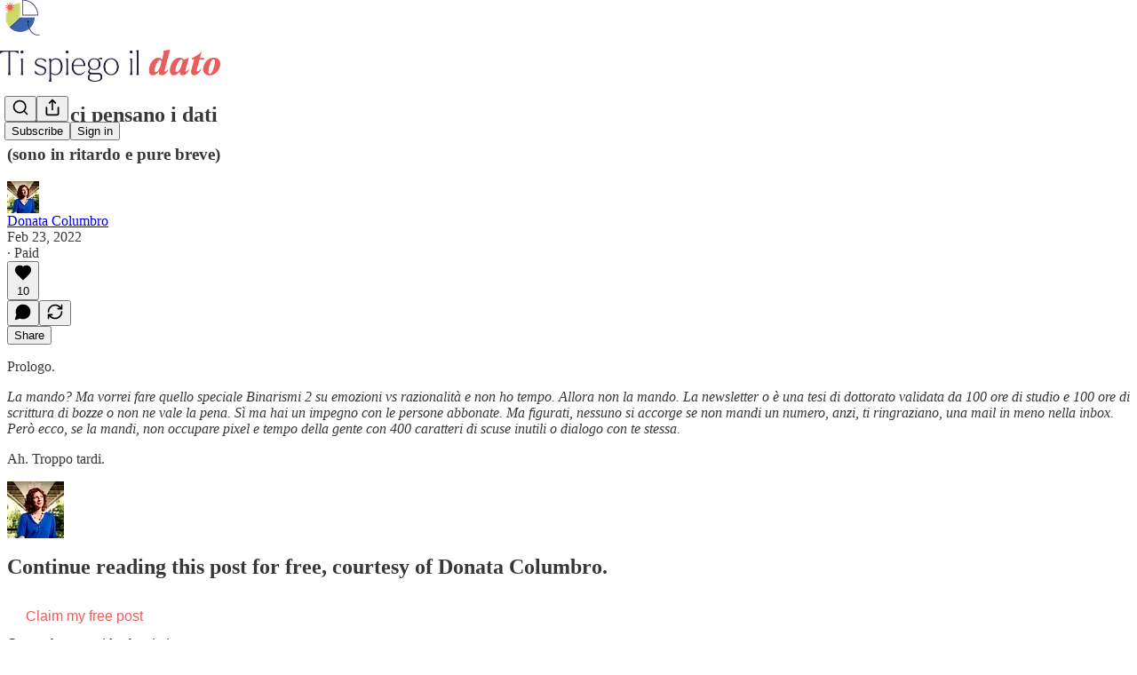

--- FILE ---
content_type: application/javascript
request_url: https://substackcdn.com/bundle/static/js/33393.545a4b98.js
body_size: 4605
content:
"use strict";(self.webpackChunksubstack=self.webpackChunksubstack||[]).push([["33393"],{80091:function(i,t,n){n.d(t,{A:()=>o});let o={root:"root-ucpVJn",body:"body-jGeEt1",notification:"notification-b9qGkd",notificationLink:"notificationLink-rDP8uH",unread:"unread-AruKAY",fade:"fade-npSoRY",container:"container-fAsBOm",notificationBody:"notificationBody-cUSeWx",contentPreview:"contentPreview-V4toqH",pubLogo:"pubLogo-ZldChR",nowrap:"nowrap-RZld7s",avatarContainer:"avatarContainer-NSgupN",avatar:"avatar-Uess_4",reactionBadge:"reactionBadge-n60sD8","notification-like":"notification-like-LlYc3X",notificationLike:"notification-like-LlYc3X","notification-live_stream":"notification-live_stream-iOAYg3",notificationLiveStream:"notification-live_stream-iOAYg3","notification-reply":"notification-reply-W0VnfZ",notificationReply:"notification-reply-W0VnfZ","notification-comment":"notification-comment-Ltsns9",notificationComment:"notification-comment-Ltsns9","notification-quote":"notification-quote-MdUxer",notificationQuote:"notification-quote-MdUxer","notification-milestone":"notification-milestone-ECGrOn",notificationMilestone:"notification-milestone-ECGrOn","notification-mention":"notification-mention-LCDYnb",notificationMention:"notification-mention-LCDYnb","notification-promotion":"notification-promotion-PLcLWg",notificationPromotion:"notification-promotion-PLcLWg","notification-restack":"notification-restack-RtxjJ6",notificationRestack:"notification-restack-RtxjJ6","notification-subscription":"notification-subscription-PA6ugg",notificationSubscription:"notification-subscription-PA6ugg","notification-paid_subscription":"notification-paid_subscription-zMY1RW",notificationPaidSubscription:"notification-paid_subscription-zMY1RW","notification-follow":"notification-follow-bLbVQ7",notificationFollow:"notification-follow-bLbVQ7",unreadBadge:"unreadBadge-zR7N5l",attachmentContainer:"attachmentContainer-wMVKS_"}},15995:function(i,t,n){n.d(t,{A:()=>o});let o={card:"card-dl7F8s"}},73912:function(i,t,n){n.d(t,{A:()=>c});var o=n(69277),e=n(70408),a=n(32641),C=n(4006),r=n(97731);let c=i=>{var{color:t="white"}=i,n=(0,a._)(i,["color"]);return(0,C.FD)(r.A,(0,e._)((0,o._)({},n),{name:"ActivityIconComment",svgParams:{height:20,width:20,stroke:"none",fill:t},children:[(0,C.Y)("path",{d:"M5.05844 17.4997C5.83117 17.4997 7.53247 16.7464 8.80519 15.8478C8.95455 15.7487 9.06494 15.7156 9.2013 15.7222C9.27273 15.7222 9.32468 15.7222 9.36364 15.7222C13.8182 15.7156 17.5 13.4823 17.5 9.52432C17.5 6.09498 14.1623 3.33301 10 3.33301C5.83766 3.33301 2.5 6.09498 2.5 9.52432C2.5 11.5595 3.63636 13.4624 5.75974 14.6452C5.92857 14.7377 5.96104 14.8368 5.88312 14.9888C5.48701 15.6694 4.92208 16.3301 4.66234 16.6671C4.30519 17.1098 4.51299 17.4997 5.05844 17.4997Z"})," "]}))}},36914:function(i,t,n){n.d(t,{A:()=>c});var o=n(69277),e=n(70408),a=n(32641),C=n(4006),r=n(97731);let c=i=>{var{color:t="white"}=i,n=(0,a._)(i,["color"]);return(0,C.Y)(r.A,(0,e._)((0,o._)({},n),{name:"ActivityIconFivePointedStar",svgParams:{height:20,width:20,stroke:"none",fill:t},children:(0,C.Y)("path",{d:"M10.4482 1.44544L9.99984 0.537121L9.55148 1.44544L7.09271 6.42665L1.59419 7.23034L0.592298 7.37678L1.31764 8.08326L5.29591 11.9581L4.35703 17.4322L4.18575 18.4309L5.08256 17.9593L9.99984 15.3733L14.9171 17.9593L15.8139 18.4309L15.6426 17.4322L14.7038 11.9581L18.682 8.08326L19.4074 7.37678L18.4055 7.23034L12.907 6.42665L10.4482 1.44544Z"})}))}},10091:function(i,t,n){n.d(t,{A:()=>c});var o=n(69277),e=n(70408),a=n(32641),C=n(4006),r=n(97731);let c=i=>{var{color:t="white"}=i,n=(0,a._)(i,["color"]);return(0,C.Y)(r.A,(0,e._)((0,o._)({},n),{name:"ActivityIconHeart",svgParams:{height:20,width:20,stroke:"none",fill:t},children:(0,C.Y)("path",{d:"M10.0037 17.0837C10.2162 17.0837 10.5239 16.9119 10.7951 16.7327C14.862 14.0442 17.5 10.8778 17.5 7.68153C17.5 4.85865 15.5801 2.91699 13.2132 2.91699C11.7404 2.91699 10.6485 3.74593 10.0037 4.97067C9.35882 3.7534 8.25965 2.91699 6.78676 2.91699C4.42721 2.91699 2.5 4.85865 2.5 7.68153C2.5 10.8778 5.13801 14.0442 9.20493 16.7327C9.47606 16.9119 9.79116 17.0837 10.0037 17.0837Z"})}))}},64949:function(i,t,n){n.d(t,{A:()=>c});var o=n(69277),e=n(70408),a=n(32641),C=n(4006),r=n(97731);let c=i=>{var{color:t="white"}=i,n=(0,a._)(i,["color"]);return(0,C.Y)(r.A,(0,e._)((0,o._)({},n),{name:"ActivityIconMention",svgParams:{height:20,width:20,stroke:t,strokeWidth:2,fill:"none"},children:(0,C.Y)("path",{d:"M12.8 7.19956V10.6996C12.8 11.2565 13.0213 11.7907 13.4151 12.1845C13.8089 12.5783 14.343 12.7996 14.9 12.7996C15.457 12.7996 15.9911 12.5783 16.3849 12.1845C16.7788 11.7907 17 11.2565 17 10.6996V9.99956C16.9999 8.41968 16.4654 6.8863 15.4833 5.64874C14.5012 4.41117 13.1294 3.54222 11.5908 3.18317C10.0523 2.82412 8.43756 2.99609 7.00915 3.67112C5.58074 4.34615 4.42268 5.48453 3.72329 6.90117C3.02389 8.31781 2.82428 9.92938 3.15692 11.4738C3.48956 13.0183 4.33489 14.4048 5.55545 15.4079C6.776 16.4111 8.30001 16.9718 9.87965 16.999C11.4593 17.0261 13.0017 16.5181 14.256 15.5576M12.8 9.99931C12.8 11.5457 11.5464 12.7993 10 12.7993C8.4536 12.7993 7.2 11.5457 7.2 9.99931C7.2 8.45292 8.4536 7.19931 10 7.19931C11.5464 7.19931 12.8 8.45292 12.8 9.99931Z",strokeLinecap:"round","stroke-linejoin":"round"})}))}},92409:function(i,t,n){n.d(t,{A:()=>c});var o=n(69277),e=n(70408),a=n(32641),C=n(4006),r=n(97731);let c=i=>{var{color:t="white"}=i,n=(0,a._)(i,["color"]);return(0,C.Y)(r.A,(0,e._)((0,o._)({},n),{name:"ActivityIconPaid",svgParams:{height:18,width:18,stroke:"transparent",strokeWidth:0,fill:t},children:(0,C.Y)("g",{transform:"translate(3, 0)",children:(0,C.Y)("path",{d:"M4.97803 15.2964C4.15771 15.2964 3.41797 15.1768 2.75879 14.9375C2.10449 14.7031 1.56006 14.3809 1.12549 13.9707C0.690918 13.5557 0.395508 13.0796 0.239258 12.5425C0.180664 12.3667 0.151367 12.2056 0.151367 12.0591C0.151367 11.7759 0.234375 11.5464 0.400391 11.3706C0.571289 11.1948 0.812988 11.1069 1.12549 11.1069C1.36475 11.1069 1.56494 11.1704 1.72607 11.2974C1.89209 11.4243 2.02637 11.6001 2.12891 11.8247C2.24121 12.2007 2.42432 12.5181 2.67822 12.7769C2.93213 13.0356 3.25195 13.2334 3.6377 13.3701C4.02832 13.5068 4.48486 13.5752 5.00732 13.5752C5.58838 13.5752 6.08887 13.502 6.50879 13.3555C6.93359 13.2041 7.2583 12.9868 7.48291 12.7036C7.70752 12.4204 7.81982 12.0762 7.81982 11.6709C7.81982 11.1484 7.63428 10.7432 7.26318 10.4551C6.89209 10.167 6.27197 9.92041 5.40283 9.71533L4.01123 9.40039C2.771 9.1123 1.84082 8.68262 1.2207 8.11133C0.605469 7.53516 0.297852 6.78076 0.297852 5.84814C0.297852 5.10596 0.498047 4.45898 0.898438 3.90723C1.29883 3.35059 1.85059 2.91846 2.55371 2.61084C3.25684 2.29834 4.0625 2.14209 4.9707 2.14209C5.76172 2.14209 6.47217 2.26172 7.10205 2.50098C7.73682 2.73535 8.26172 3.06006 8.67676 3.4751C9.0918 3.89014 9.37744 4.36377 9.53369 4.896C9.55811 4.97412 9.5752 5.05469 9.58496 5.1377C9.59961 5.21582 9.60693 5.29395 9.60693 5.37207C9.60693 5.63574 9.52393 5.84814 9.35791 6.00928C9.19189 6.16553 8.95996 6.24365 8.66211 6.24365C8.19824 6.24365 7.85889 6.01172 7.64404 5.54785C7.50732 5.18164 7.31689 4.87402 7.07275 4.625C6.82861 4.37598 6.53076 4.18799 6.1792 4.06104C5.83252 3.9292 5.43457 3.86328 4.98535 3.86328C4.42871 3.86328 3.95508 3.94385 3.56445 4.10498C3.17383 4.26611 2.87598 4.48584 2.6709 4.76416C2.4707 5.0376 2.37061 5.34277 2.37061 5.67969C2.37061 6.1582 2.55859 6.54883 2.93457 6.85156C3.31055 7.14941 3.88672 7.38623 4.66309 7.56201L6.05469 7.88428C7.36816 8.18701 8.33496 8.62402 8.95508 9.19531C9.5752 9.76172 9.88525 10.521 9.88525 11.4731C9.88525 12.2788 9.66797 12.9673 9.2334 13.5386C8.79883 14.1099 8.21045 14.5444 7.46826 14.8423C6.73096 15.145 5.90088 15.2964 4.97803 15.2964ZM4.99268 16.981C4.85107 16.981 4.73145 16.9321 4.63379 16.8345C4.54102 16.7368 4.49463 16.6147 4.49463 16.4683V0.984863C4.49463 0.838379 4.54102 0.716309 4.63379 0.618652C4.73145 0.520996 4.85107 0.472168 4.99268 0.472168C5.13916 0.472168 5.25879 0.520996 5.35156 0.618652C5.44922 0.716309 5.49805 0.838379 5.49805 0.984863V16.4683C5.49805 16.6147 5.44922 16.7368 5.35156 16.8345C5.25879 16.9321 5.13916 16.981 4.99268 16.981Z"})})}))}},95967:function(i,t,n){n.d(t,{A:()=>c});var o=n(69277),e=n(70408),a=n(32641),C=n(4006),r=n(97731);let c=i=>{var{color:t="white"}=i,n=(0,a._)(i,["color"]);return(0,C.Y)(r.A,(0,e._)((0,o._)({},n),{name:"ActivityIconPlus",svgParams:{height:20,width:20,stroke:t,strokeWidth:2,fill:"none"},children:(0,C.Y)("svg",{width:"20",height:"20",viewBox:"0 0 20 20",fill:"none",xmlns:"http://www.w3.org/2000/svg",children:(0,C.Y)("path",{d:"M9.99984 4.16699V10.0003M9.99984 10.0003V15.8337M9.99984 10.0003H4.1665M9.99984 10.0003H15.8332","stroke-linecap":"round","stroke-linejoin":"round"})})}))}},93747:function(i,t,n){n.d(t,{A:()=>c});var o=n(69277),e=n(70408),a=n(32641),C=n(4006),r=n(97731);let c=i=>{var{color:t="white"}=i,n=(0,a._)(i,["color"]);return(0,C.Y)(r.A,(0,e._)((0,o._)({},n),{name:"ActivityIconQuote",svgParams:{height:20,width:20,stroke:"none",fill:t},children:(0,C.Y)("path",{d:"M1 9.23131C1 9.89464 1.16311 10.5013 1.48932 11.0514C1.82136 11.6015 2.26699 12.0383 2.82621 12.3619C3.38544 12.6855 4.01165 12.8473 4.70485 12.8473C5.2 12.8473 5.67767 12.7556 6.13786 12.5722C6.60388 12.3889 7.01165 12.1084 7.36117 11.7309H7.58835C7.43689 12.2217 7.18058 12.6828 6.81942 13.1142C6.46408 13.5456 6.02427 13.9258 5.5 14.2548C4.98155 14.5784 4.40194 14.8238 3.76117 14.9909C3.63883 15.0233 3.53107 15.0584 3.43786 15.0961C3.34466 15.1285 3.27184 15.1635 3.21942 15.2013C3.14951 15.2444 3.09417 15.2983 3.0534 15.3631C3.01845 15.4224 3.00097 15.4952 3.00097 15.5815C3.00097 15.7325 3.05631 15.8538 3.16699 15.9455C3.27767 16.0372 3.4233 16.083 3.60388 16.083C3.73786 16.083 3.86602 16.0722 3.98835 16.0506C4.11068 16.0237 4.25922 15.9886 4.43398 15.9455C5.00485 15.7729 5.54078 15.541 6.04175 15.2498C6.54854 14.9586 7 14.6188 7.39612 14.2305C7.94951 13.6966 8.3835 13.0792 8.69806 12.3781C9.01845 11.677 9.17864 10.9058 9.17864 10.0645C9.17864 9.11537 8.98349 8.30912 8.5932 7.6458C8.20291 6.97708 7.68738 6.46745 7.0466 6.11691C6.41165 5.76097 5.71262 5.58301 4.94951 5.58301C4.19806 5.58301 3.52524 5.7448 2.93107 6.06837C2.33689 6.38655 1.86505 6.82068 1.51553 7.37076C1.17184 7.92084 1 8.54102 1 9.23131ZM10.8301 9.23131C10.8301 9.89464 10.9932 10.5013 11.3194 11.0514C11.6456 11.6015 12.0884 12.0383 12.6476 12.3619C13.2068 12.6855 13.833 12.8473 14.5262 12.8473C15.0214 12.8473 15.499 12.7556 15.9592 12.5722C16.4252 12.3889 16.8359 12.1084 17.1913 11.7309H17.4097C17.2641 12.2217 17.0107 12.6828 16.6495 13.1142C16.2883 13.5456 15.8456 13.9258 15.3214 14.2548C14.7971 14.5784 14.2146 14.8238 13.5738 14.9909C13.4515 15.0233 13.3437 15.0584 13.2505 15.0961C13.1631 15.1285 13.0932 15.1635 13.0408 15.2013C12.9709 15.2444 12.9155 15.2983 12.8748 15.3631C12.8398 15.4224 12.8223 15.4952 12.8223 15.5815C12.8223 15.7325 12.8777 15.8538 12.9883 15.9455C13.099 16.0372 13.2447 16.083 13.4252 16.083C13.565 16.083 13.6932 16.0722 13.8097 16.0506C13.932 16.0237 14.0777 15.9886 14.2466 15.9455C14.8233 15.7729 15.365 15.541 15.8718 15.2498C16.3786 14.9586 16.8272 14.6188 17.2175 14.2305C17.7709 13.6966 18.2049 13.0792 18.5194 12.3781C18.8398 11.677 19 10.9058 19 10.0645C19 9.11537 18.8049 8.30912 18.4146 7.6458C18.0301 6.97708 17.5175 6.46745 16.8767 6.11691C16.2359 5.76097 15.534 5.58301 14.7709 5.58301C14.0194 5.58301 13.3466 5.7448 12.7524 6.06837C12.1583 6.38655 11.6893 6.82068 11.3456 7.37076C11.0019 7.92084 10.8301 8.54102 10.8301 9.23131Z"})}))}},6403:function(i,t,n){n.d(t,{A:()=>c});var o=n(69277),e=n(70408),a=n(32641),C=n(4006),r=n(97731);let c=i=>{var{color:t="white"}=i,n=(0,a._)(i,["color"]);return(0,C.Y)(r.A,(0,e._)((0,o._)({},n),{name:"ActivityIconReply",svgParams:{height:20,width:20,stroke:"none",fill:t},children:(0,C.Y)("path",{d:"M9.46182 16.6663C10.0414 16.6663 10.4692 16.2266 10.4692 15.6309V13.1912H10.621C13.0497 13.1912 14.4986 13.9926 15.5129 15.9146C15.8096 16.4678 16.1546 16.6167 16.5616 16.6167C17.1136 16.6167 17.5 16.0706 17.5 15.0068C17.5 9.91457 15.2714 6.84365 10.621 6.84365H10.4692V4.40393C10.4692 3.80819 10.0414 3.33301 9.44802 3.33301C9.06164 3.33301 8.78565 3.49613 8.36477 3.89329L2.88638 9.12733C2.6104 9.39684 2.5 9.70889 2.5 9.99967C2.5 10.2763 2.6173 10.6096 2.88638 10.872L8.36477 16.1415C8.74425 16.5032 9.06164 16.6663 9.46182 16.6663Z"})}))}},56418:function(i,t,n){n.d(t,{A:()=>c});var o=n(69277),e=n(70408),a=n(32641),C=n(4006),r=n(97731);let c=i=>{var{color:t="white"}=i,n=(0,a._)(i,["color"]);return(0,C.Y)(r.A,(0,e._)((0,o._)({},n),{name:"ActivityIconRestack",svgParams:{height:20,width:20,stroke:t,strokeWidth:2,fill:"none"},children:(0,C.Y)("path",{d:"M16 3.33301V7.33301M16 7.33301H12M16 7.33301L14 5.53275C13.137 4.76089 12.0692 4.25519 10.9252 4.07666C9.7813 3.89812 8.61013 4.05436 7.55301 4.52654C6.49588 4.99873 5.59794 5.76668 4.9675 6.73778C4.33707 7.70887 4.00105 8.84163 4 9.99942M4 16.6663V12.6663M4 12.6663H8M4 12.6663L6 14.4663C6.86297 15.2382 7.93082 15.7439 9.07476 15.9224C10.2187 16.101 11.3899 15.9447 12.447 15.4725C13.5041 15.0004 14.4021 14.2324 15.0325 13.2613C15.6629 12.2902 15.9989 11.1575 16 9.99967",strokeLinecap:"round","stroke-linejoin":"round"})}))}},2791:function(i,t,n){n.d(t,{A:()=>c});var o=n(69277),e=n(70408),a=n(32641),C=n(4006),r=n(97731);let c=i=>{var{color:t="white"}=i,n=(0,a._)(i,["color"]);return(0,C.Y)(r.A,(0,e._)((0,o._)({},n),{name:"ActivityIconStar",svgParams:{height:20,width:20,stroke:"none",fill:t},children:(0,C.Y)("path",{d:"M10 18.0078C10.4235 18.0078 10.7623 17.6998 10.8239 17.2609C11.5322 12.1252 12.2483 11.4015 17.2223 10.8394C17.6689 10.7855 18 10.439 18 10.0078C18 9.57663 17.6689 9.23014 17.23 9.16854C12.2714 8.55257 11.6015 7.89039 10.8239 2.75468C10.7546 2.3158 10.4158 2.00781 10 2.00781C9.57652 2.00781 9.23773 2.3158 9.16843 2.75468C8.46006 7.89039 7.75168 8.61416 2.77767 9.16854C2.33109 9.22244 2 9.57663 2 10.0078C2 10.439 2.32339 10.7778 2.76997 10.8394C7.73629 11.5247 8.37536 12.1329 9.16843 17.2609C9.25313 17.7075 9.58422 18.0078 10 18.0078Z"})}))}}}]);